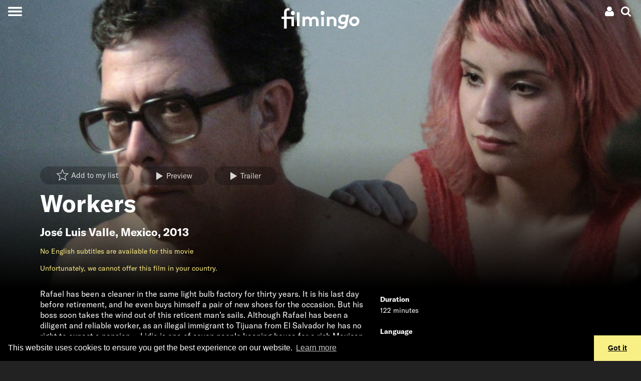

--- FILE ---
content_type: text/html; charset=UTF-8
request_url: https://www.filmingo.at/en/films/58-workers
body_size: 14257
content:
<!doctype html> <!-- HTML5 -->
<html lang="en" dir="ltr">
<head>
	<meta charset="utf-8">
	<meta http-equiv="content-type" content="text/html; charset=utf-8" />
	<meta name="viewport" content="width=device-width, initial-scale=1.0">
	<meta http-equiv="X-UA-Compatible" content="IE=edge">

	<title>Workers - streaming on filmingo</title>
	<meta name="description" content="Rafael has been a cleaner in the same light bulb factory for thirty years. It is his last day before retirement, and he even buys himself a pair of new shoes for the occasion. But his boss soon takes the wind out of this reticent man’s sails." />
	<meta http-equiv="content-language" content="en" />
	<meta name="language" content="en" />

	<link rel="icon" type="image/x-icon" href="/favicon.ico">
	<link rel="icon" type="image/png" href="https://assets.filmingo.at/favicon/favicon_180x180.png">

	<meta http-equiv="Content-Style-Type" content="text/css">
			<link rel="stylesheet" href="https://assets.filmingo.at/assets/main-DNEfs10v.css" type="text/css">
	
	<meta property="og:type" content="website">
	<meta property="og:url" content="https://www.filmingo.at/en/films/58-workers">
	<meta property="og:title" content="Workers">
	<meta property="og:image" content="https://images.filmingo.at/images/films/58_1_1660716442_800_500.jpg">
	<meta property="og:description" content="Rafael has been a cleaner in the same light bulb factory for thirty years. It is his last day before retirement, and he even buys himself a pair of new shoes for the occasion. But his boss soon takes the wind out of this reticent man’s sails.">
	<meta property="og:site_name" content="filmingo">
	<meta property="og:locale" content="en">
		<meta property="og:image:width" content="800">
	<meta property="og:image:height" content="500">

	<meta name="robots" content="follow,index">
	<meta http-equiv="Content-Script-Type" content="text/javascript">
	<meta name="apple-mobile-web-app-capable" content="yes">
	<meta name="HandheldFriendly" content="True">
	<meta name="apple-mobile-web-app-status-bar-style" content="black">

	
	<link rel="canonical" href="https://www.filmingo.at/en/films/58-workers" />
	<link rel="alternate" hreflang="de" href="https://www.filmingo.at/de/films/58-workers" />
	<link rel="alternate" hreflang="fr" href="https://www.filmingo.at/fr/films/58-workers" />
	<link rel="alternate" hreflang="en" href="https://www.filmingo.at/en/films/58-workers" />

	<script src="//cdn.jwplayer.com/libraries/QataRmyG.js"></script>

	<!-- Google tag (gtag.js) -->
	<script async src="https://www.googletagmanager.com/gtag/js?id=G-K3REVBPGQ2"></script>
	<script>
	window.dataLayer = window.dataLayer || [];
	function gtag(){dataLayer.push(arguments);}
	gtag('js', new Date());

	gtag('config', 'G-K3REVBPGQ2');
	</script>

	<link rel="stylesheet" type="text/css" href="//cdnjs.cloudflare.com/ajax/libs/cookieconsent2/3.1.0/cookieconsent.min.css" />
	<script src="//cdnjs.cloudflare.com/ajax/libs/cookieconsent2/3.1.0/cookieconsent.min.js"></script>
	<script>
	window.addEventListener("load", function(){
	window.cookieconsent.initialise({
	  "palette": {
	    "popup": {
	      "background": "#000"
	    },
	    "button": {
	      "background": "#f8ef85"
	    }
	  },
	  "theme": "edgeless",
	  "content": {
	    "message": "This website uses cookies to ensure you get the best experience on our website.",
	    "dismiss": "Got it",
	    "link": "Learn more",
	    "href": "https://www.filmingo.at/en/privacy-policy"
	  }
	})});
	</script>

	<!-- Facebook Pixel Code -->
	<script>
	  !function(f,b,e,v,n,t,s)
	  {if(f.fbq)return;n=f.fbq=function(){n.callMethod?
	  n.callMethod.apply(n,arguments):n.queue.push(arguments)};
	  if(!f._fbq)f._fbq=n;n.push=n;n.loaded=!0;n.version='2.0';
	  n.queue=[];t=b.createElement(e);t.async=!0;
	  t.src=v;s=b.getElementsByTagName(e)[0];
	  s.parentNode.insertBefore(t,s)}(window, document,'script',
	  'https://connect.facebook.net/en_US/fbevents.js');
	  fbq('init', '377566462717209');
	  fbq('track', 'PageView');
	</script>
	<noscript><img height="1" width="1" style="display:none"
	  src="https://www.facebook.com/tr?id=377566462717209&ev=PageView&noscript=1"
	/></noscript>
	<!-- End Facebook Pixel Code -->

</head>
<body class="transparent-header">
<div class="app__wrapper">
	<div class="app__header_content_wrapper">
		<div class="header" >
    <!-- navbar with account menu, search icon-->
    <div class="header__navbar">
        <div></div>
        <div class="d-flex justify-content-end">
            <div class="dropdown">
    <!-- account icon and credit -->
    <div data-toggle="dropdown" aria-haspopup="true" aria-expanded="false" class="p-1 account-menu__toggle-button">
        <div class="d-flex" style="align-items:center;">
            
                                    <a class="ml-2 mr-1"><svg height="20px" width="20px" viewBox="0 0 20 20" version="1.1" xmlns="http://www.w3.org/2000/svg" xmlns:xlink="http://www.w3.org/1999/xlink">
    <path d="M5.51535652,8.26536905 C6.47170435,9.21080952 7.62573913,9.6837619 8.97761739,9.6837619 C10.3294957,9.6837619 11.4835304,9.21080952 12.4398783,8.26536905 C13.3962261,7.31946429 13.8744,6.17840476 13.8744,4.84188095 C13.8744,3.50535714 13.3962261,2.36429762 12.4398783,1.41854762 C11.4835304,0.472797619 10.3294957,6.61481452e-14 8.97761739,6.61481452e-14 C7.62573913,6.61481452e-14 6.47170435,0.472952381 5.51535652,1.41854762 C4.5590087,2.36414286 4.08067826,3.50520238 4.08067826,4.84188095 C4.08067826,6.17855952 4.5590087,7.31961905 5.51535652,8.26536905 L5.51535652,8.26536905 Z" fill="#ffffff" class="hover-fill-primary"></path>
    <path d="M17.7325043,13.4221905 C17.643287,12.9303571 17.5304348,12.4742738 17.3944174,12.0540952 C17.2584,11.6337619 17.0755826,11.2241071 16.8462783,10.8248214 C16.6166609,10.4256905 16.3530783,10.0850595 16.0553739,9.80339286 C15.7576696,9.52172619 15.3942261,9.2970119 14.9650435,9.12878571 C14.5357043,8.96071429 14.0616,8.87667857 13.5432,8.87667857 C13.4580522,8.87667857 13.2753913,8.96705952 12.9947478,9.14782143 C12.7141043,9.32842857 12.4040348,9.53039286 12.063913,9.75294048 C11.7237913,9.9754881 11.2692522,10.1772976 10.6993565,10.3580595 C10.1294609,10.5388214 9.55565217,10.6292024 8.97777391,10.6292024 C8.39973913,10.6292024 7.82577391,10.5388214 7.2561913,10.3580595 C6.68645217,10.1772976 6.23175652,9.9754881 5.89163478,9.75294048 C5.55151304,9.53039286 5.24128696,9.32842857 4.9608,9.14782143 C4.68015652,8.96705952 4.49749565,8.87667857 4.41234783,8.87667857 C3.8937913,8.87667857 3.41984348,8.96071429 2.99050435,9.12878571 C2.56116522,9.2970119 2.19772174,9.52172619 1.90017391,9.80339286 C1.60246957,10.0849048 1.33904348,10.4256905 1.10942609,10.8248214 C0.879965217,11.2241071 0.697147826,11.6336071 0.561130435,12.0540952 C0.425113043,12.4742738 0.312573913,12.9303571 0.2232,13.4221905 C0.133826087,13.9140238 0.0743478261,14.3719643 0.0446086957,14.796631 C0.0148695652,15.2211429 7.21664274e-14,15.6561786 7.21664274e-14,16.1017381 C7.21664274e-14,17.1103214 0.310226087,17.906881 0.930834783,18.4909524 C1.5516,19.0750238 2.37631304,19.3672143 3.40481739,19.3672143 L14.5504174,19.3672143 C15.5790783,19.3672143 16.4036348,19.0750238 17.0245565,18.4909524 C17.6451652,17.906881 17.9553913,17.1103214 17.9553913,16.1017381 C17.9553913,15.6561786 17.9403652,15.2212976 17.9110957,14.796631 C17.8810435,14.3719643 17.8215652,13.9140238 17.7325043,13.4221905 L17.7325043,13.4221905 Z" fill="#ffffff" class="hover-fill-primary"></path>
</svg>
</a>
                    </div>
    </div>
    
    <!-- account dropdown menu -->
    <div class="dropdown-menu dropdown-menu-right">
                    <button class="dropdown-item open-registration-modal">Create account</button>
            <button class="dropdown-item open-login-modal">Login</button>
            </div>
</div>
            <a class="p-1 header__search-button"><svg height="20px" width="20px" viewBox="0 0 19 19" version="1.1" xmlns="http://www.w3.org/2000/svg" xmlns:xlink="http://www.w3.org/1999/xlink">
    <path d="M18.577597,16.5110939 L14.661191,12.5946301 C15.6050806,11.2321015 16.0772356,9.71330678 16.0772356,8.03866637 C16.0772356,6.95012908 15.8658941,5.90910231 15.443351,4.91572619 C15.0209482,3.92220993 14.4499896,3.06589954 13.7306154,2.34651472 C13.0112412,1.6271299 12.1550836,1.05616287 11.1617221,0.63375378 C10.1680804,0.211204544 9.12706896,0 8.03854774,0 C6.95002652,0 5.9090151,0.211204544 4.91565365,0.63375378 C3.92215205,1.05616287 3.06585429,1.6271299 2.34648009,2.34651472 C1.62710588,3.06589954 1.05614728,3.92235008 0.633744428,4.91572619 C0.211201427,5.90924246 0,6.95012908 0,8.03866637 C0,9.12720366 0.211201427,10.1679501 0.633744428,11.1616066 C1.05614728,12.1549827 1.62710588,13.0111529 2.34648009,13.7305377 C3.06585429,14.4500627 3.92229219,15.0208896 4.91565365,15.4434388 C5.90915525,15.8659881 6.95002652,16.0771926 8.03854774,16.0771926 C9.71344373,16.0771926 11.2320759,15.6050306 12.5945844,14.6611271 L16.5109904,18.5660987 C16.7849776,18.8553662 17.1272164,19 17.5385477,19 C17.9343226,19 18.277122,18.8553662 18.566105,18.5660987 C18.8553683,18.2769713 18.9999999,17.934307 18.9999999,17.5385262 C19.00014,17.1353175 18.8594325,16.7926532 18.577597,16.5110939 L18.577597,16.5110939 Z M11.6525167,11.6524083 C10.6514471,12.6534927 9.44688426,13.1539647 8.03854774,13.1539647 C6.63035136,13.1539647 5.42578848,12.6533525 4.42471894,11.6524083 C3.42364941,10.651324 2.92318471,9.44688353 2.92318471,8.03852622 C2.92318471,6.63030907 3.42378955,5.42558826 4.42471894,4.4246441 C5.42564833,3.42355978 6.63035136,2.9230877 8.03854774,2.9230877 C9.44674411,2.9230877 10.651307,3.42369993 11.6525167,4.4246441 C12.6535862,5.42558826 13.1541911,6.63030907 13.1541911,8.03852622 C13.1541911,9.44688353 12.6534461,10.651324 11.6525167,11.6524083 L11.6525167,11.6524083 Z" fill="#ffffff" class="hover-fill-primary"></path>
</svg>
</a>
        </div>
    </div>

    <!-- hamburger menu button -->
    <button class="collapsed header__main-menu-button" aria-label="Toggle navigation">
        <span class="header__main-menu-icon"></span>
    </button>

    <!-- search modal -->
    <div class="collapse bg-secondary header__search-wrapper">
        <button type="button" class="close header__search-close-button" data-dismiss="modal" aria-label="Close">
            <span aria-hidden="true">&times;</span>
        </button>
        <div class="container p-2">
            <div class="search">
    <h2 class="mt-3">Search</h2>
    <input class="form-control search__search-field" placeholder="" aria-label="Search" type="text" style=="width:100%;">
    <div class="container">
        <div class="row">
            <div class="col-12 col-md-6 search__results-left-col">
                <div class="collapse search__results-films-wrapper">
                    <h5>Movies</h5>
                    <div class="container">
                        <div class="row mt-2 search__results-films"></div>
                    </div>
                </div>
            </div>
            <div class="col-12 col-md-6 search__results-right-col">
                <div class="collapse mb-5 search__results-lists-wrapper">
                    <h5>Film lists</h5>
                    <div class="row mt-2 search__results-lists"></div>
                </div>
            </div>
        </div>
    </div>
    <div class="collapse search__no-results">
        <div class="d-flex justify-content-center mt-3">
            Sorry, no results were found
        </div>
    </div>
    <div class="d-flex justify-content-center mt-3">
        <button class="btn btn-primary collapse search__show-all-button">Show all</button>
    </div>
</div>
        </div>
    </div>

    <!-- main menu modal -->
    <div class="collapse bg-secondary header__main-menu-wrapper">
        <div class="main-menu__items">
    <a class="main-menu__item" href="/en/">Films</a>
    <div>
            <a class="main-menu__sections" style="--section-color: #8B80F9" href="/en/entertainment">Entertainment</a>
            <a class="main-menu__sections" style="--section-color: #A53860" href="/en/arts">Art &amp; culture</a>
            <a class="main-menu__sections" style="--section-color: #04A777" href="/en/documentary">Documentaries</a>
            <a class="main-menu__sections" style="--section-color: #FF7A70" href="/en/society">Society</a>
            <a class="main-menu__sections" style="--section-color: #155C8E" href="/en/classics">Classics</a>
            <a class="main-menu__sections" style="--section-color: #F2AF29" href="/en/family">Family</a>
            <a class="main-menu__sections" style="--section-color: #884844" href="/en/artfilms">Film Arts</a>
            <a class="main-menu__sections" style="--section-color: #ED743B" href="/en/regions">Regions</a>
            <a class="main-menu__sections" style="--section-color: #B6BA47" href="/en/directors-choice">Director&#039;s Choice</a>
        </div>
    <a class="main-menu__item" href="/en/subscribe">Subscriptions and prices</a>
    <a class="main-menu__item" href="/en/gifts">Gift subscription</a>
    <a class="main-menu__item" href="/en/help">Help / FAQ</a>
    <a class="main-menu__item" href="/en/contact">Contact</a>
</div>
<div class="main-menu__language">
    <div>
                                <a href="/de/films/58-workers">de</a>
                    &nbsp;&nbsp;/&nbsp;&nbsp;            <a href="/en/films/58-workers">en</a>
            </div>
</div>
<div class="main-menu__social-media">
    <div>
            </div>
</div>
    </div>

    <!-- animated filmingo logo -->
    <a href="/en" class="header__logo-wrapper">
        <div class="filmingo-logo">
    <div class="eye1"></div>
    <div class="eye2"></div>
    <svg viewbox="0 0 582.6 164.4" version="1.1" xmlns="http://www.w3.org/2000/svg" xmlns:xlink="http://www.w3.org/1999/xlink" style="position:absolute;top:0;left:0;">
        <path class="logo-text" d="m 61.2,22.599994 c -1.6,-0.4 -3.9,-0.7 -5.7,-0.7 -4.7,0 -8.3,1.3 -10.7,4.1 -1.6,2 -2.6,4.7 -2.6,11.2 v 31.4 h 54 v 70.699996 h -19 V 84.599994 h -35 v 72.199996 h -19 V 84.599994 H 5 v -16.1 h 18.2 v -32.1 c 0,-11.4 2.6,-18.2 7.6,-23.1 5,-4.8000001 12.4,-8.3000001 22,-8.3000001 3.8,0 7.3,0.3 11.2,1.3 z"/>
        <path class="logo-text" d="M 137,139.29999 H 118 V 35.699994 h 19 z"/>
        <path class="logo-text" d="M 158.9,139.29999 V 68.499994 h 18.2 v 5.7 c 5.5,-5 12.3,-7.1 19.1,-7.1 9.6,0 18.2,4.4 23.8,11.1 5.7,-6 14.6,-11.1 25.1,-11.1 9.8,0 19.1,4.4 24.8,11.4 4.5,5.5 7.2,12.8 7.2,23.299996 v 37.5 h -19 v -38.2 c 0,-6.399996 -1.3,-9.599996 -3.5,-12.099996 -2.9,-3.2 -7,-4.4 -10.7,-4.4 -8.2,0 -14.6,5.7 -17.1,9.3 0.3,2.3 0.6,5 0.6,7.899996 v 37.5 h -19 v -38.2 c 0,-6.399996 -1.3,-9.599996 -3.5,-12.099996 -2.9,-3.2 -7,-4.4 -10.7,-4.4 -8,0 -13.9,5.4 -16.5,8.8 v 45.999996 h -18.8 z"/>
        <path class="logo-text" d="M 315.7,138.69999 H 297.5 V 70.299994 h 18.2 z"/>
        <path class="logo-text" d="M 338.4,139.29999 V 68.499994 h 18.2 v 5.7 c 5.4,-4.4 12.1,-7.1 20,-7.1 9.8,0 18.7,4.4 24.5,11.4 4.7,5.5 7.3,12.7 7.3,24.799996 v 36 h -19 v -37.5 c 0,-6.999996 -1.6,-10.699996 -4.2,-13.299996 -2.5,-2.5 -6.3,-3.9 -10.7,-3.9 -8,0 -14.6,5.1 -17.2,8.8 v 45.999996 h -18.9 z"/>
        <path class="logo-text" d="m 501.4,53.599994 -11.8,66.999996 c -2,11.7 -4.2,18.7 -8.5,24.5 -7,9.5 -17.8,14.3 -31.7,14.3 -12.3,0 -25.4,-5.7 -32.5,-14.9 l 12.8,-12.3 c 3.5,4.4 10.1,9.6 19.8,9.6 13.1,0 18.1,-7.6 20.7,-20.9 l 0.3,-1.5 c -4.4,3.1 -10.1,4.8 -17.4,4.8 -16.8,0 -31.1,-13.1 -31.1,-32.699996 0,-13.3 7,-27.3 18.8,-34.3 5.4,-3.1 11.8,-5.3 19.1,-5.3 7.7,0 15.3,2.6 22.6,8 l 1.2,-6.6 h 17.7 z m -23.2,23 c -4.2,-4.4 -10.7,-6.9 -16.8,-6.9 -10.9,0 -20.3,8.9 -20.3,21 0,9.499996 6.1,16.199996 16.2,16.199996 6.3,0 12.3,-2.8 16.9,-7.699996 z"/>
        <path class="logo-text" d="m 538.6,138.99999 c -20.6,0 -36,-15.5 -36,-34.6 0,-20.899996 17.9,-37.699996 39,-37.699996 20.6,0 36,15.5 36,34.599996 0,20.9 -17.9,37.7 -39,37.7 z m 0,-17.6 c 10.8,0 20,-9.2 20,-20.1 0,-9.799996 -7.4,-17.099996 -17.1,-17.099996 -10.8,0 -20,9.2 -20,20.099996 0.1,9.8 7.5,17.1 17.1,17.1 z"/>
    </svg>
    </div>
    </a>
</div>
				
<div class="movie-details-page">

	        
<div class="cover-image aspect-regular-large aspect-regular-small">
    <div class="cover-image__cover gradient-bottom-large gradient-bottom-small" style="--image-large: url('https://images.filmingo.at/images/films/58_1_1660716442_2000_850.jpg');--image-small: url('https://images.filmingo.at/images/films/58_1_1660716442_1000_1000.jpg');">
        			<div class="container">
				<div class="row">
					<div class="col">
						<div class="p-3">
							<div class="collapse seen-added">
								marked as watched
							</div>
							<div class="collapse seen-removed">
								marked as not watched
							</div>
							<div class="collapse seen-error">
								The request failed. Please make sure you are connected to the Internet and try again. If this does not help, we will be happy to support you by e-mail at support@filmingo.at or by phone at +41 (0)56 426 15 33							</div>
							<div class="collapse mylist-added">
								Added to List
							</div>
							<div class="collapse mylist-removed">
								Removed from List
							</div>
							<div class="collapse mylist-error">
								The request failed. Please make sure you are connected to the Internet and try again. If this does not help, we will be happy to support you by e-mail at support@filmingo.at or by phone at +41 (0)56 426 15 33							</div>
							<div class="collapse mylist-notloggedin">
								In order to create a list, please log in or register in case you do not have an account yet.
							</div>
						</div>

						<div class="pb-2">
							<span class="mr-2"><a
    href="#"
    data-movie-id="58"
    class="mylist-star  btn btn-transparent"
>
    <span class="mylist-star__icon"><svg height="36px" width="36px" viewBox="0 0 1100 1100" version="1.1" xmlns="http://www.w3.org/2000/svg" xmlns:xlink="http://www.w3.org/1999/xlink">
     <path class="star-border"
          fill="none"
          d="M 499.62547,-118.28304 319.68535,306.32873 -141.15148,345.95332 208.3999,648.818 103.65045,1099.1934 499.62547,860.27591 895.6005,1099.1934 790.85104,648.818 1140.4024,345.95332 679.5656,306.46155 Z m 0,160.107391 136.47925,322.153379 349.53096,29.95468 -265.12503,229.71221 79.44836,341.5953 L 499.62547,784.02785 199.29193,965.23992 278.74029,623.64462 13.615266,393.93241 363.14622,363.87811 Z"
     />
     <path class="star-outer"
          fill="#ffffff"
          d="M 500,34.5 362.40039,359.19922 10,389.5 277.30078,621.09961 197.19922,965.5 500,782.80078 802.80078,965.5 722.69922,621.09961 990,389.5 637.59961,359.30078 Z m 0,122.43359 104.36523,246.34961 267.28516,22.90625 -202.74023,175.66016 60.7539,261.2168 L 500,724.49414 270.33594,863.06641 331.08984,601.84961 128.34961,426.18945 395.63477,403.20703 Z"
     />
     <path class="star-inner"
          fill="#ffffff"
          d="M 892.08566,419.91367 609.56535,395.70221 499.25095,135.30892 388.93655,395.62204 106.41624,419.91367 320.71158,605.5882 256.49513,881.69488 499.25095,735.22364 742.00677,881.69488 677.79032,605.5882 Z"
     />
</svg>
</span>
    <span class="mylist-star__buttontext">Add to my list</span></a>
</span>
															<a href="#" class="btn btn-transparent mr-2 open-registration-modal">
									<span class="button-icon"><svg height="16px" width="16px" viewBox="0 0 1.8 1.8" version="1.1" xmlns="http://www.w3.org/2000/svg" xmlns:xlink="http://www.w3.org/1999/xlink">
<path
    fill="#ffffff"
    d="m 0,1.8 1.49615,-0.894899 -1.49183,-0.894899 z" />
</svg>
</span><span style="vertical-align:middle;">Preview</span>
								</a>
																						<a href="#" class="btn btn-transparent js-modal-btn-vimeo" data-video-id="75869321">
									<span class="button-icon"><svg height="16px" width="16px" viewBox="0 0 1.8 1.8" version="1.1" xmlns="http://www.w3.org/2000/svg" xmlns:xlink="http://www.w3.org/1999/xlink">
<path
    fill="#ffffff"
    d="m 0,1.8 1.49615,-0.894899 -1.49183,-0.894899 z" />
</svg>
</span><span style="vertical-align:middle;">Trailer</span>
								</a>
													</div>

						<h1 class="display-4">Workers</h1>
						<h2>
													<a class="nounderline" href="/en/directors/284-jose-luis-valle">José Luis Valle</a>,
						<a class="nounderline" href="/en/countries/15-mexico">Mexico</a>, 2013						</h2>

													<div class="text-primary mb-3">No English subtitles are available for this movie</div>
						
						<div class="d-none d-md-flex flex-wrap mb-3">
														<div class="text-primary">
								    <p>Unfortunately, we cannot offer this film in your country.</p>
							</div>
						</div>
					</div>
				</div>
			</div>
		    </div>
</div>

	<div class="bg-secondary pb-1">
		<div class="container">
			<div class="row d-block d-md-none mb-4">
								<div class="col text-primary">
					    <p>Unfortunately, we cannot offer this film in your country.</p>
				</div>
			</div>

			<div class="row">
				<div class="col-sm-12 col-lg-8 col-xl-7 pb-5">
										<div class="bodytext">
						<div class="continue-reading">
    <div class="short-text">
        Rafael has been a cleaner in the same light bulb factory for thirty years. It is his last day before retirement, and he even buys himself a pair of new shoes for the occasion. But his boss soon takes the wind out of this reticent man’s sails. Although Rafael has been a diligent and reliable worker, as an illegal immigrant to Tijuana from El Salvador he has no right to expect a pension ... Lidia is one of seven people keeping house for a rich Mexican woman in a wheelchair who has dedicated her life to her whippet Princess’ who eats from a golden bowl and sleeps on a silk cushion. Lidia has spent thirty years taking care of the dog and its ailing mistress, day and night. When Lidia’s employee dies and leaves her fortune to her dog nothing much changes for Lidia at first. Then she begins to think about what it means to have a dog as an employer. José-Luis Valles’ film Workers paints an affecting picture of the division of labour in today’s ostensibly egalitarian society. His point of view is political, not polemical, and his camera takes its time to describe scenes not just through actions but above all in certain moods.<br />

            </div>
    <div class="collapse long-text">
        Rafael has been a cleaner in the same light bulb factory for thirty years. It is his last day before retirement, and he even buys himself a pair of new shoes for the occasion. But his boss soon takes the wind out of this reticent man’s sails. Although Rafael has been a diligent and reliable worker, as an illegal immigrant to Tijuana from El Salvador he has no right to expect a pension ... Lidia is one of seven people keeping house for a rich Mexican woman in a wheelchair who has dedicated her life to her whippet Princess’ who eats from a golden bowl and sleeps on a silk cushion. Lidia has spent thirty years taking care of the dog and its ailing mistress, day and night. When Lidia’s employee dies and leaves her fortune to her dog nothing much changes for Lidia at first. Then she begins to think about what it means to have a dog as an employer. José-Luis Valles’ film Workers paints an affecting picture of the division of labour in today’s ostensibly egalitarian society. His point of view is political, not polemical, and his camera takes its time to describe scenes not just through actions but above all in certain moods.<br />

    </div>
</div>
					</div>
				</div>
				<div class="col-sm-12 col-lg-4 col-xl-5 pb-5">
					<div class="list-group">
						<div class="list-group-item flex-column align-items-start bg-secondary">
							<div class="mb-1"><b>Duration</b></div>
							<div>122 minutes</div>
						</div>
						<div class="list-group-item flex-column align-items-start bg-secondary">
							<div class="mb-1"><b>Language</b></div>
							<div>OV Spanish</div>
						</div>
						<div class="list-group-item flex-column align-items-start bg-secondary">
							<div class="mb-1"><b>Subtitles</b></div>
							<div>
								German, French
							</div>
						</div>
						<div class="list-group-item flex-column align-items-start bg-secondary">
							<div class="mb-1"><b>Video Quality</b></div>
							<div>720p</div>
						</div>
												<div class="list-group-item flex-column align-items-start bg-secondary">
							<div class="mb-1"><b>Available in</b></div>
							<div>
																	Switzerland, 																	Austria, 																	Liechtenstein															</div>
						</div>
											</div>

				</div>
			</div>
		</div>
	</div>

	<div>

										
											<div class="mt-4 mb-5">
				<div class="content-row">
            <div class="content-row__title-container d-flex justify-content-between">
                            <a class="nounderline" href="/en/countries/15-mexico"><h2 class="content-row__title">Mexico</h2></a>
                <div class="d-none d-md-block"><a class="nounderline" href="/en/countries/15-mexico">Show all</a></div>
                    </div>
            <div class="content-row__frame">
        <div class="content-row__frame-content">
                <div class="film-row__movie">
            <div class="movie-card " data-movieid="243" data-imagets="1660716388">
	<a href="/en/films/243-los-herederos" class="movie-card__overlay-wrapper">
		
		<div class="movie-card__overlay">
			<h5 class="movie-card__title">Los herederos (2008)</h5>
			<div class="row mb-2 pl-3 pr-3 movie-card__title2">
				<div class="col-6 text-truncate"><b>Eugenio Polgovsky</b></div>
				<div class="col-4 text-truncate"><b>Mexico</b></div>
				<div class="col-2 text-right"><b>86′</b></div>
			</div>
			<div class="pl-3 pr-3 pb-1 movie-card__description">
				At early age children begin to work in the Mexican countryside. The Inheritors is a portrait of theirs lives and their daily struggle for survival. These children work farming, sculpting and painting alebrijes, shepherding, making bricks, weaving cloth, looking after their little siblings, collecting water, harvesting tomato, chili, maize, and laboring in a myriad of other activities. They have inherited tools and techniques from their ancestors, but they have also inherited their day-by-day hardship. Generations pass and child workers remain captive in a cycle of inherited poverty.

			</div>
		</div>
	</a>
	<div class="movie-card__message collapse mylist-added bg-primary text-dark p-3">
		Added to List
	</div>
	<div class="movie-card__message collapse mylist-removed bg-primary text-dark p-3">
		Removed from List
	</div>
	<div class="movie-card__message collapse mylist-error bg-warning text-white p-3">
		The request failed. Please make sure you are connected to the Internet and try again. If this does not help, we will be happy to support you by e-mail at support@filmingo.at or by phone at +41 (0)56 426 15 33	</div>
	<div class="movie-card__message collapse mylist-notloggedin bg-warning text-white p-3">
		In order to create a list, please log in or register in case you do not have an account yet.
	</div>
	
	<div class="movie-card__mylist-star-container">
		<a
    href="#"
    data-movie-id="243"
    class="mylist-star  "
>
    <span class="mylist-star__icon"><svg height="36px" width="36px" viewBox="0 0 1100 1100" version="1.1" xmlns="http://www.w3.org/2000/svg" xmlns:xlink="http://www.w3.org/1999/xlink">
     <path class="star-border"
          fill="none"
          d="M 499.62547,-118.28304 319.68535,306.32873 -141.15148,345.95332 208.3999,648.818 103.65045,1099.1934 499.62547,860.27591 895.6005,1099.1934 790.85104,648.818 1140.4024,345.95332 679.5656,306.46155 Z m 0,160.107391 136.47925,322.153379 349.53096,29.95468 -265.12503,229.71221 79.44836,341.5953 L 499.62547,784.02785 199.29193,965.23992 278.74029,623.64462 13.615266,393.93241 363.14622,363.87811 Z"
     />
     <path class="star-outer"
          fill="#ffffff"
          d="M 500,34.5 362.40039,359.19922 10,389.5 277.30078,621.09961 197.19922,965.5 500,782.80078 802.80078,965.5 722.69922,621.09961 990,389.5 637.59961,359.30078 Z m 0,122.43359 104.36523,246.34961 267.28516,22.90625 -202.74023,175.66016 60.7539,261.2168 L 500,724.49414 270.33594,863.06641 331.08984,601.84961 128.34961,426.18945 395.63477,403.20703 Z"
     />
     <path class="star-inner"
          fill="#ffffff"
          d="M 892.08566,419.91367 609.56535,395.70221 499.25095,135.30892 388.93655,395.62204 106.41624,419.91367 320.71158,605.5882 256.49513,881.69488 499.25095,735.22364 742.00677,881.69488 677.79032,605.5882 Z"
     />
</svg>
</span>
    </a>
	</div>
</div>
        </div>        </div>
        <img src="https://assets.filmingo.at/components/content-row/arrow-left-circle.svg" class="content-row__arrow-left">
        <img src="https://assets.filmingo.at/components/content-row/arrow-right-circle.svg" class="content-row__arrow-right">
    </div>
</div>
			</div>
			</div>

	<!-- Confirm rental modal -->
	<div class="modal fade" id="confirmRentalModal" tabindex="-1" role="dialog" aria-labelledby="confirmRentalLabel" aria-hidden="true">
	<div class="modal-dialog" role="document">
		<div class="modal-content">
		<div class="modal-header">
			<h5 class="modal-title" id="confirmRentalLabel">Confirm rental</h5>
			<button type="button" class="close" data-dismiss="modal" aria-label="Close">
			<span aria-hidden="true">&times;</span>
			</button>
		</div>
		<div class="modal-body">
			<div class="d-flex">
				<div class="current-film-credit current-film-credit__large">
</div>
				<div class="ml-3">
					<p class="bodytext"></p>
					<p>Rent this film with your subscription and watch it as often as you wish during the next 5 days.</p>
				</div>
			</div>
		</div>
		<div class="modal-footer">
			<a href="#" class="btn btn-light" data-dismiss="modal">
				Back
			</a>
			<a href="#" data-movie-id="58" data-play-url="/en/play/58-workers" class="btn btn-primary rent-movie-button">Play now</a>
		</div>
		</div>
	</div>
	</div>
</div>

	</div>
	<div class="app__footer_wrapper">
		<div class="footer bg-secondary p-3 pt-5 pb-5 mt-5 d-lg-none">
	<div class="container">
		<div class="row">
			<div class="col">

				
				<div class="mb-5 footer__quicklinks bodytext">
					<div><a href="/en/subscribe">Subscriptions and prices</a></div>
					<div><a href="/en/gifts">Buy a gift subscription</a></div>
					<div><a href="/en/redeem">Redeem your voucher</a></div>
					<div><a href="/en/help">Frequently Asked Questions</a></div>
					<div><a href="https://itunes.apple.com/ch/app/filmingo/id1326111490?l=en" target="_blank">iOS App <img src="https://assets.filmingo.at/shared/external-link.png"></a></div>
					<div><a href="https://play.google.com/store/apps/details?id=ch.filmingo.android&amp;hl=en" target="_blank">Android App <img src="https://assets.filmingo.at/shared/external-link.png"></a></div>
					<div><a href="/en/contact">Contact</a></div>
					<div><a href="/en/conditions">Terms and Conditions</a></div>
					<div><a href="/en/privacy-policy">Privacy Policy</a></div>
				</div>

				<div class="d-flex justify-content-around">
									</div>
			</div>
		</div>
	</div>
</div>

<div class="footer bg-secondary p-5 d-none d-lg-block">
	<div class="container">
		<div class="row">
			<div class="col-sm-12 col-lg-4">
				<img src="https://assets.filmingo.at/shared/footer-logo.png" class="mb-3" />
				<p>filmingo offers a curated selection of arthouse films for streaming by subscription or individual rental. Run by the Swiss foundation trigon-film.</p>

				<a href="https://itunes.apple.com/ch/app/filmingo/id1326111490?l=en" target="_blank"><img src="https://assets.filmingo.at/shared/AppStoreBadge_en.png" style="height:45px;margin-right:5px;margin-bottom:5px;"></a>
				<a href="https://play.google.com/store/apps/details?id=ch.filmingo.android&amp;hl=en" target="_blank"><img src="https://assets.filmingo.at/shared/PlayStoreBadge_en.png" style="height:45px;margin-right:5px;margin-bottom:5px;"></a>
				<a href="/en/help#devices-bluetv"><img src="https://assets.filmingo.at/shared/BlueTvBadge.png" style="height:45px;margin-right:5px;margin-bottom:5px;"></a>

				<h6 class="mt-4">Support</h6>
				+41 (0)56 426 15 33<br>
				support@filmingo.at<br>
				Mo-Fr from 9am to 5pm

				<div class="d-flex justify-content-between mt-4">
					<a href="/en/conditions">Terms and Conditions</a>
					<a href="/en/privacy-policy">Privacy Policy</a>
					<a href="/en/imprint">Imprint</a>
				</div>
			</div>
			<div class="col-sm-12 col-lg-4 d-none d-lg-block">
				<h6 class="ml-4">Directly towards:</h6>
				<div class="footer__quicklinks ml-4">
					<div><a href="/en/account">My Account</a></div>
					<div><a href="/en/subscribe">Subscriptions and prices</a></div>
					<div><a href="/en/gifts">Buy a gift subscription</a></div>
					<div><a href="/en/redeem">Redeem your voucher</a></div>
					<div><a href="/en/help">Frequently Asked Questions</a></div>
					<div><a href="/en/contact">Contact</a></div>
				</div>
			</div>
			<div class="col-sm-12 col-lg-4">
				<h6>Stay connected</h6>

				
				<div class="d-flex justify-content-start">
									</div>
			</div>
		</div>
	</div>
</div>
	</div>
</div>
	<div class="modal fade" tabindex="-1" role="dialog" aria-labelledby="login-modal" id="login-modal" aria-hidden="true">
	<div class="modal-dialog bg-dark">
		<div id="login-modal-content">
			<!-- LOGIN FORM -->
<div class="modal-content" id="login_box">
	<div class="modal-header">
		<h2 class="modal-title">Log in or create an account.</h2>
		<button type="button" class="close" data-dismiss="modal" aria-label="Close">
			<span aria-hidden="true">&times;</span>
		</button>
	</div>
	<div class="modal-body">
		<div id="error_login_invalid" style="display:none;margin-bottom:10px;color:#d30;">
			
			You&#039;ve entered an invalid email address or the wrong password.
			
		</div>
		<div id="error_login_blocked" style="display:none;margin-bottom:10px;margin-top:10px;color:#f00;font-weight:500;">
			Please wait a few minutes until the next attempt.
		</div>

		<form>
			<div class="form-group">
				<label for="username">E-Mail</label>
				<input class="form-control" id="username" name="username" type="email" required>
			</div>
			<div class="form-group">
				<label for="password">Password</label>
				<input class="form-control" id="password" name="pw" type="password" required>
			</div>
		</form>

		<a href="#" class="button_show_resetpw">Password forgotten</a>
	</div>
	<div class="modal-footer">
		<button type="button" class="btn mr-2 btn-secondary button_show_register">Create account</button>
		<button type="button" class="btn btn-primary" id="login_button">Login</button>
	</div>
</div>
<!-- LOGIN FORM -->
<div class="modal-content" id="registration_box">
	<div class="modal-header">
		<div>
			<h2 class="modal-title">Log in or create an account.</h2>
		</div>
		<button type="button" class="close" data-dismiss="modal" aria-label="Close">
			<span aria-hidden="true">&times;</span>
		</button>
	</div>
	<div class="modal-body">
		<form id="registration_form">
			<div class="form-row">
				<div class="col-sm-6 form-group">
					<label for='First_Name'>First Name</label>
					<input class="form-control" id="First_Name" name="First_Name" type="text" required>
				</div>
				<div class="col-sm-6 form-group">
					<label for='Last_Name'>Last Name</label>
					<input class="form-control" id="Last_Name" name="Last_Name" type="text" required>
				</div>
			</div>

			<!--
			<div class="form-group">
				<label for='Street'>Street</label>
				<input class="form-control" id="Street" name="Street" type="text" required>
			</div>

			<div class="form-row">
				<div class="col-3 form-group">
					<label for='Postal_Code'>Zip Code</label>
					<input class="form-control" id="Postal_Code" name="Postal_Code" type="text" required>
				</div>
				<div class="col-9 form-group">
					<label for='City'>City</label>
					<input class="form-control" id="City" name="City" type="text" required>
				</div>
			</div>

			<div class="form-group">
				<select name="Country_id" id="country_select" class="custom-select form-control">
					<option value="">Select country</option>
<option value="74">United States</option><option value="81">United Kingdom</option><option value="64">Australia</option><option value="32">Afghanistan</option><option value="82">Albania</option><option value="5">Algeria</option><option value="83">American Samoa</option><option value="84">Andorra</option><option value="85">Angola</option><option value="86">Anguilla</option><option value="87">Antarctica</option><option value="88">Antigua and Barbuda</option><option value="11">Argentina</option><option value="39">Armenia</option><option value="89">Aruba</option><option value="64">Australia</option><option value="52">Austria</option><option value="91">Azerbaijan</option><option value="92">Bahamas</option><option value="93">Bahrain</option><option value="57">Bangladesh</option><option value="94">Barbados</option><option value="72">Belarus</option><option value="59">Belgium</option><option value="95">Belize</option><option value="96">Benin</option><option value="97">Bermuda</option><option value="98">Bhutan</option><option value="23">Bolivia</option><option value="53">Bosnia and Herzegovina</option><option value="99">Botswana</option><option value="7">Brazil</option><option value="100">British Indian Ocean Territory</option><option value="101">Brunei Darussalam</option><option value="102">Bulgaria</option><option value="12">Burkina Faso</option><option value="103">Burundi</option><option value="20">Cambodia</option><option value="9">Cameroon</option><option value="75">Canada</option><option value="104">Cape Verde</option><option value="105">Cayman Islands</option><option value="106">Central African Republic</option><option value="62">Chad</option><option value="17">Chile</option><option value="42">China</option><option value="107">Christmas Island</option><option value="108">Cocos (Keeling) Islands</option><option value="6">Colombia</option><option value="109">Comoros</option><option value="30">Congo</option><option value="110">Cook Islands</option><option value="111">Costa Rica</option><option value="112">Croatia</option><option value="8">Cuba</option><option value="113">Cyprus</option><option value="114">Czech Republic</option><option value="115">Democratic Republic of the Congo (Kinshasa)</option><option value="116">Denmark</option><option value="117">Djibouti</option><option value="118">Dominica</option><option value="119">Dominican Republic</option><option value="120">East Timor</option><option value="68">Ecuador</option><option value="18">Egypt</option><option value="121">El Salvador</option><option value="122">Equatorial Guinea</option><option value="123">Eritrea</option><option value="124">Estonia</option><option value="73">Ethiopia</option><option value="125">Falkland Islands</option><option value="126">Faroe Islands</option><option value="127">Fiji</option><option value="128">Finland</option><option value="76">France</option><option value="43">French Guiana</option><option value="129">French Polynesia</option><option value="130">French Southern Territories</option><option value="36">Gabon</option><option value="131">Gambia</option><option value="132">Georgia</option><option value="77">Germany</option><option value="69">Ghana</option><option value="133">Gibraltar</option><option value="135">Greece</option><option value="136">Greenland</option><option value="137">Grenada</option><option value="138">Guadeloupe</option><option value="139">Guam</option><option value="140">Guatemala</option><option value="141">Guernsey</option><option value="142">Guinea</option><option value="41">Guinea-Bissau</option><option value="143">Guyana</option><option value="25">Haiti</option><option value="144">Heard and Mc Donald Islands</option><option value="145">Honduras</option><option value="29">Hong Kong</option><option value="146">Hungary</option><option value="147">Iceland</option><option value="13">India</option><option value="63">Indonesia</option><option value="21">Iran</option><option value="148">Iraq</option><option value="149">Ireland</option><option value="150">Isle of Man</option><option value="10">Israel</option><option value="61">Italy</option><option value="151">Ivory Coast</option><option value="152">Jamaica</option><option value="1">Japan</option><option value="153">Jersey</option><option value="154">Jordan</option><option value="34">Kazakhstan</option><option value="155">Kenya</option><option value="156">Kiribati</option><option value="255">Kosovo</option><option value="157">Kuwait</option><option value="33">Kyrgyzstan</option><option value="158">Lao, People's Democratic Republic</option><option value="162">Latvia</option><option value="31">Lebanon</option><option value="159">Lesotho</option><option value="160">Liberia</option><option value="161">Libya</option><option value="163">Liechtenstein</option><option value="164">Lithuania</option><option value="165">Luxembourg</option><option value="166">Macau</option><option value="168">Madagascar</option><option value="169">Malawi</option><option value="170">Malaysia</option><option value="171">Maldives</option><option value="14">Mali</option><option value="172">Malta</option><option value="173">Marshall Islands</option><option value="174">Martinique</option><option value="50">Mauritania</option><option value="175">Mauritius</option><option value="176">Mayotte</option><option value="15">Mexico</option><option value="177">Micronesia, Federal States of</option><option value="178">Moldova, Republic of</option><option value="179">Monaco</option><option value="70">Mongolia</option><option value="180">Montenegro</option><option value="181">Montserrat</option><option value="38">Morocco</option><option value="182">Mozambique</option><option value="183">Myanmar, Burma</option><option value="184">Namibia</option><option value="185">Nauru</option><option value="47">Nepal</option><option value="78">Netherlands</option><option value="187">New Caledonia</option><option value="188">New Zealand</option><option value="189">Nicaragua</option><option value="71">Niger</option><option value="190">Nigeria</option><option value="191">Niue</option><option value="192">Norfolk Island</option><option value="67">North Korea</option><option value="167">North Macedonia</option><option value="193">Northern Mariana Islands</option><option value="194">Norway</option><option value="195">Oman</option><option value="196">Pakistan</option><option value="197">Palau</option><option value="40">Palestine</option><option value="199">Panama</option><option value="200">Papua New Guinea</option><option value="201">Paraguay</option><option value="55">Peru</option><option value="202">Philippines</option><option value="203">Pitcairn Island</option><option value="204">Poland</option><option value="79">Portugal</option><option value="205">Puerto Rico</option><option value="206">Qatar</option><option value="207">Reunion Island</option><option value="65">Romania</option><option value="46">Russia</option><option value="208">Rwanda</option><option value="254">Saint Barthélemy</option><option value="209">Saint Helena</option><option value="210">Saint Kitts and Nevis</option><option value="211">Saint Lucia</option><option value="212">Saint Vincent and the Grenadines</option><option value="213">Samoa</option><option value="214">San Marino</option><option value="215">Sao Tome and Príncipe</option><option value="216">Saudi Arabia</option><option value="2">Senegal</option><option value="217">Serbia</option><option value="218">Seychelles</option><option value="219">Sierra Leone</option><option value="58">Singapore</option><option value="220">Slovakia (Slovak Republic)</option><option value="221">Slovenia</option><option value="222">Solomon Islands</option><option value="223">Somalia</option><option value="54">South Africa</option><option value="224">South Georgia and South Sandwich Islands</option><option value="16">South Korea</option><option value="256">South Sudan</option><option value="80">Spain</option><option value="225">Sri Lanka</option><option value="226">St. Pierre and Miquelon</option><option value="227">Sudan</option><option value="228">Suriname</option><option value="229">Svalbard and Jan Mayen Islands</option><option value="230">Swaziland</option><option value="231">Sweden</option><option value="48">Switzerland</option><option value="26">Syria</option><option value="3">Taiwan</option><option value="28">Tajikistan</option><option value="232">Tanzania</option><option value="66">Thailand</option><option value="234">Togo</option><option value="235">Tokelau</option><option value="236">Tonga</option><option value="237">Trinidad and Tobago</option><option value="19">Tunisia</option><option value="24">Turkey</option><option value="238">Turkmenistan</option><option value="239">Turks and Caicos Islands</option><option value="240">Tuvalu</option><option value="241">U.S. Minor Outlying Islands</option><option value="242">Uganda</option><option value="243">Ukraine</option><option value="244">United Arab Emirates</option><option value="81">United Kingdom</option><option value="74">United States</option><option value="56">Uruguay</option><option value="35">Uzbekistan</option><option value="245">Vanuatu</option><option value="246">Vatican City State (Holy See)</option><option value="37">Venezuela</option><option value="22">Vietnam</option><option value="247">Virgin Islands (British)</option><option value="248">Virgin Islands (U.S.)</option><option value="249">Wallis and Futuna Islands</option><option value="250">Western Sahara</option><option value="251">Yemen</option><option value="253">Zambia</option><option value="51">Zimbabwe</option>
				</select>
			</div>
			-->

			<div class="form-group">
				<label for='Email'>E-Mail</label>
				<input class="form-control" id="Email" name="Email" type="email" required>
			</div>

			<div class="form-group">

				<label for='customerreference'>How did you find out about filmingo? (optional)</label>
				<select name="reference" id="customerreference" class="custom-select form-control">
					<option></option>
					<option value="searchengine">Search engine</option>
					<option value="advertisement">Advertisement</option>
					<option value="friends">Recommendation from friends</option>
					<option value="socialmedia">Social Media</option>
					<option value="cinema">Cinema</option>
					<option value="filmcoopi">Filmcoopi</option>
					<option value="trigonfilm">trigon-film</option>
					<option value="sisterdistribution">Sister Distribution</option>
					<option value="justwatch">JustWatch</option>
					<option value="werstreamtes">WerStreamt.es</option>

					<option value="other">Other:</option>
				</select>
				<input type="text" name="reference_text" placeholder="" id="reference_text" class="collapse form-control mt-2">
			</div>

			<div class="form-group custom-control custom-checkbox">
				<input type="checkbox" class="custom-control-input" id="acceptconditions_register" name="acceptconditions" value="yes">
				<label class="custom-control-label" for="acceptconditions_register">I have read and accept the <a href="/en/conditions" target="_blank">Terms and Conditions</a>  and the  <a href="/en/privacy-policy" target="_blank">Privacy Policy</a> .</label>
			</div>

					</form>

		<div id="acceptconditions_error" style="display:none;padding:5px 0;color:#f00;font-weight:500;">
			Please confirm that you&#039;ve read and accept the Terms and Conditions and the Privacy Policy!
		</div>

		<div id="missing_fields_error" style="display:none;padding:5px 0;color:#f00;font-weight:500;">
			Please fill in all required fields!
		</div>

		<div id="email_already_used_error" style="display:none;padding:5px 0;color:#f00;font-weight:500;">
			
			Your email address has already been used to register! If you have forgotten your password, you can <a class="button_show_resetpw"><u>reset it here</u></a>.
			
		</div>

		<div id="invalid_email_error" style="display:none;padding:5px 0;color:#f00;font-weight:500;">
			
			The email address you&#039;ve entered is not valid! Please make sure that you enter your correct address. Otherwise we won&#039;t be able to send you the activation link.
			
		</div>

		<div id="error_registration_blocked" style="display:none;margin-bottom:10px;margin-top:10px;color:#f00;font-weight:500;">
			Please wait a few minutes until the next attempt.
		</div>

	</div>
	<div class="modal-footer">
		<button type="button" class="btn mr-2 btn-secondary button_show_login">Login</button>
		<button type="button" class="btn btn-primary" id="registration_button">Create account</button>
	</div>
</div>

<div class="modal-content" id="registration_success_box">
	<div class="modal-header">
		<h5 class="modal-title">Create account</h5>
		<button type="button" class="close" data-dismiss="modal" aria-label="Close">
			<span aria-hidden="true">&times;</span>
		</button>
	</div>
	<div class="modal-body">
		<p class="bodytext">Your registration has been submitted, you will receive an email with an activation link within a few minutes.</p>

		<p>If you don&#039;t receive the email within 10 minutes, please check your spam folder or send us an email: support@filmingo.at</p>
	</div>
	<div class="modal-footer">
		<button type="button" class="btn mr-auto btn-link button_show_login">Login</button>
	</div>
</div>
<!-- FORGOTTEN PASSWORD FORM -->
<div class="modal-content" id="resetpw_box">
	<div class="modal-header">
		<h2 class="modal-title">Reset Password</h2>
		<button type="button" class="close" data-dismiss="modal" aria-label="Close">
			<span aria-hidden="true">&times;</span>
		</button>
	</div>
	<div class="modal-body">
		<p class="bodytext">Please enter your e-mail address.</p>

		<form>
			<div class="form-group">
				<label for="password_forgotten_email">E-Mail</label>
				<input class="form-control" id="password_forgotten_email" name="password_forgotten_email" type="email" required>
			</div>
		</form>

		<div id="reset_pw_request_invalid_email" style="display:none;padding:5px 0;color:#f00;font-weight:500;">
			The email address you&#039;ve entered is not valid.
		</div>
		<div id="error_pw_request_blocked" style="display:none;margin-bottom:10px;margin-top:10px;color:#f00;font-weight:500;">
			Please wait a few minutes until the next attempt.
		</div>

	</div>
	<div class="modal-footer">
		<button type="button" class="btn mr-2 btn-secondary button_show_login">Login</button>
		<button type="button" class="btn btn-primary" id="request_pw_reset_button">Submit</button>
	</div>
</div>

<div class="modal-content" id="resetpw_box_success">
	<div class="modal-header">
		<h5 class="modal-title">Reset Password</h5>
		<button type="button" class="close" data-dismiss="modal" aria-label="Close">
			<span aria-hidden="true">&times;</span>
		</button>
	</div>
	<div class="modal-body">
		If there is a filmingo account associated with <span id="resetpw_success_email"></span>, you will receive an email with a link to set a new password. Please check your spam or junk folder if you don't find the email in your inbox.
	</div>
	<div class="modal-footer">
		<button type="button" class="mr-auto btn btn-link" data-dismiss="modal" aria-label="Close">Close</button>
	</div>
</div>
<input type="hidden" id="login_return_page" value="default" />
		</div>

		<div class="modal-content" id="login-modal-system-error" style="display:none;">
			<div class="modal-header">
				<h5 class="modal-title">Error</h5>
			</div>
			<div class="modal-body">
				<p>A server problem has occurred. Please try again a little later or contact us by e-mail support@filmingo.at or by phone at +41 (0)56 426 15 33</p>
			</div>
			<div class="modal-footer">
				<button type="button" class="btn btn-link mr-auto button_show_login">Return</button>
			</div>
		</div>
		
		<div class="modal-content" id="login-modal-ajax-error" style="display:none;">
			<div class="modal-header">
				<h5 class="modal-title">Error</h5>
			</div>
			<div class="modal-body">
				<p>The request failed. Please make sure you are connected to the Internet and try again. If this does not help, we will be happy to support you by e-mail at support@filmingo.at or by phone at +41 (0)56 426 15 33</p>
			</div>
			<div class="modal-footer">
				<button type="button" class="btn btn-link mr-auto button_show_login">Return</button>
			</div>
		</div>

		<div class="modal-content" id="login-modal-cookie-error" style="display:none;">
			<div class="modal-header">
				<h5 class="modal-title">Error</h5>
			</div>
			<div class="modal-body">
				<p>Unfortunately your browser does not allow cookies. Please change your cookie settings or use a different browser.</p>
			</div>
			<div class="modal-footer">
				<button type="button" class="btn btn-link mr-auto button_show_login">Return</button>
			</div>
		</div>
	</div>
</div>

<div class="loading-modal"><div class="loader"><img src="https://assets.filmingo.at/shared/static-loader.png" /></div></div>

<script type="module" src="https://assets.filmingo.at/assets/main-2OUF-9Hz.js"></script>
<div
    id="path-data-element"
	data-app-url="https://www.filmingo.at"
	data-static-url="https://assets.filmingo.at"
    data-images-url="https://images.filmingo.at/images"
>
</body>
</html>


--- FILE ---
content_type: image/svg+xml
request_url: https://assets.filmingo.at/components/content-row/arrow-left-circle.svg
body_size: 1582
content:
<?xml version="1.0" encoding="UTF-8" standalone="no"?>
<svg
   width="24"
   height="24"
   viewBox="0 0 24 24"
   fill="none"
   stroke="currentColor"
   stroke-width="2"
   stroke-linecap="round"
   stroke-linejoin="round"
   class="feather feather-arrow-left-circle"
   version="1.1"
   id="svg8"
   sodipodi:docname="arrow-left-circle.svg"
   inkscape:version="1.1.1 (3bf5ae0d25, 2021-09-20)"
   xmlns:inkscape="http://www.inkscape.org/namespaces/inkscape"
   xmlns:sodipodi="http://sodipodi.sourceforge.net/DTD/sodipodi-0.dtd"
   xmlns="http://www.w3.org/2000/svg"
   xmlns:svg="http://www.w3.org/2000/svg">
  <defs
     id="defs12" />
  <sodipodi:namedview
     id="namedview10"
     pagecolor="#ffffff"
     bordercolor="#666666"
     borderopacity="1.0"
     inkscape:pageshadow="2"
     inkscape:pageopacity="0.0"
     inkscape:pagecheckerboard="0"
     showgrid="false"
     inkscape:zoom="13.854167"
     inkscape:cx="-9.6"
     inkscape:cy="16.384962"
     inkscape:window-width="1712"
     inkscape:window-height="831"
     inkscape:window-x="0"
     inkscape:window-y="0"
     inkscape:window-maximized="1"
     inkscape:current-layer="svg8" />
  <circle
     cx="12"
     cy="12"
     r="10"
     id="circle2"
     style="fill:#000000;stroke-width:1;stroke-miterlimit:4;stroke-dasharray:none" />
  <polyline
     points="12 8 8 12 12 16"
     id="polyline4"
     style="stroke-width:2;stroke-miterlimit:4;stroke-dasharray:none;stroke:#f8ef85;stroke-opacity:1;stroke-linejoin:miter;stroke-linecap:square"
     transform="translate(1.4436093)" />
</svg>
